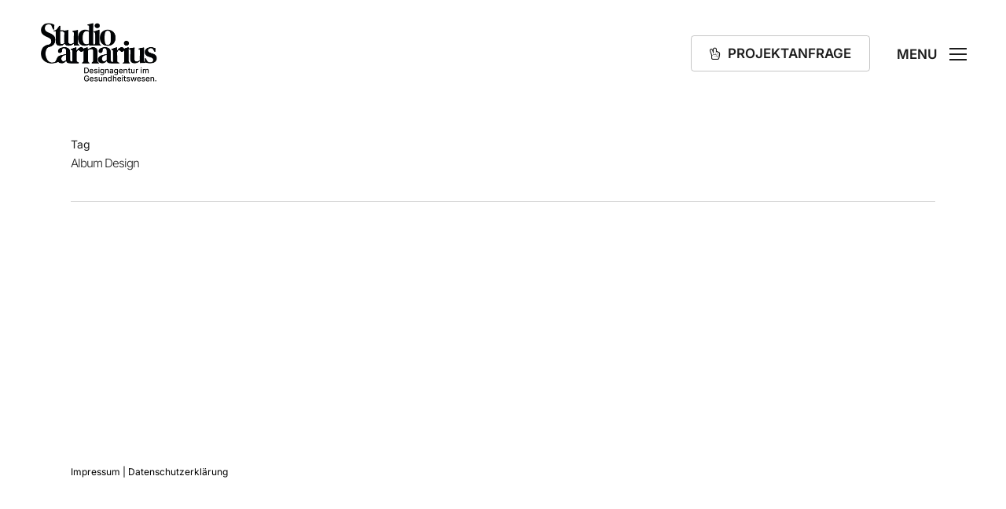

--- FILE ---
content_type: text/css
request_url: https://carnarius.eu/wp-content/uploads/salient/menu-dynamic.css?ver=18561
body_size: 952
content:
#header-outer .nectar-ext-menu-item .image-layer-outer,#header-outer .nectar-ext-menu-item .image-layer,#header-outer .nectar-ext-menu-item .color-overlay,#slide-out-widget-area .nectar-ext-menu-item .image-layer-outer,#slide-out-widget-area .nectar-ext-menu-item .color-overlay,#slide-out-widget-area .nectar-ext-menu-item .image-layer{position:absolute;top:0;left:0;width:100%;height:100%;overflow:hidden;}.nectar-ext-menu-item .inner-content{position:relative;z-index:10;width:100%;}.nectar-ext-menu-item .image-layer{background-size:cover;background-position:center;transition:opacity 0.25s ease 0.1s;}.nectar-ext-menu-item .image-layer video{object-fit:cover;width:100%;height:100%;}#header-outer nav .nectar-ext-menu-item .image-layer:not(.loaded){background-image:none!important;}#header-outer nav .nectar-ext-menu-item .image-layer{opacity:0;}#header-outer nav .nectar-ext-menu-item .image-layer.loaded{opacity:1;}.nectar-ext-menu-item span[class*="inherit-h"] + .menu-item-desc{margin-top:0.4rem;}#mobile-menu .nectar-ext-menu-item .title,#slide-out-widget-area .nectar-ext-menu-item .title,.nectar-ext-menu-item .menu-title-text,.nectar-ext-menu-item .menu-item-desc{position:relative;}.nectar-ext-menu-item .menu-item-desc{display:block;line-height:1.4em;}body #slide-out-widget-area .nectar-ext-menu-item .menu-item-desc{line-height:1.4em;}#mobile-menu .nectar-ext-menu-item .title,#slide-out-widget-area .nectar-ext-menu-item:not(.style-img-above-text) .title,.nectar-ext-menu-item:not(.style-img-above-text) .menu-title-text,.nectar-ext-menu-item:not(.style-img-above-text) .menu-item-desc,.nectar-ext-menu-item:not(.style-img-above-text) i:before,.nectar-ext-menu-item:not(.style-img-above-text) .svg-icon{color:#fff;}#mobile-menu .nectar-ext-menu-item.style-img-above-text .title{color:inherit;}.sf-menu li ul li a .nectar-ext-menu-item .menu-title-text:after{display:none;}.menu-item .widget-area-active[data-margin="default"] > div:not(:last-child){margin-bottom:20px;}.nectar-ext-menu-item__button{display:inline-block;padding-top:2em;}#header-outer nav li:not([class*="current"]) > a .nectar-ext-menu-item .inner-content.has-button .title .menu-title-text{background-image:none;}.nectar-ext-menu-item__button .nectar-cta:not([data-color="transparent"]){margin-top:.8em;margin-bottom:.8em;}.nectar-ext-menu-item .color-overlay{transition:opacity 0.5s cubic-bezier(.15,.75,.5,1);}.nectar-ext-menu-item:hover .hover-zoom-in-slow .image-layer{transform:scale(1.15);transition:transform 4s cubic-bezier(0.1,0.2,.7,1);}.nectar-ext-menu-item:hover .hover-zoom-in-slow .color-overlay{transition:opacity 1.5s cubic-bezier(.15,.75,.5,1);}.nectar-ext-menu-item .hover-zoom-in-slow .image-layer{transition:transform 0.5s cubic-bezier(.15,.75,.5,1);}.nectar-ext-menu-item .hover-zoom-in-slow .color-overlay{transition:opacity 0.5s cubic-bezier(.15,.75,.5,1);}.nectar-ext-menu-item:hover .hover-zoom-in .image-layer{transform:scale(1.12);}.nectar-ext-menu-item .hover-zoom-in .image-layer{transition:transform 0.5s cubic-bezier(.15,.75,.5,1);}.nectar-ext-menu-item{display:flex;text-align:left;}#slide-out-widget-area .nectar-ext-menu-item .title,#slide-out-widget-area .nectar-ext-menu-item .menu-item-desc,#slide-out-widget-area .nectar-ext-menu-item .menu-title-text,#mobile-menu .nectar-ext-menu-item .title,#mobile-menu .nectar-ext-menu-item .menu-item-desc,#mobile-menu .nectar-ext-menu-item .menu-title-text{color:inherit!important;}#slide-out-widget-area .nectar-ext-menu-item,#mobile-menu .nectar-ext-menu-item{display:block;}#slide-out-widget-area .nectar-ext-menu-item .inner-content,#mobile-menu .nectar-ext-menu-item .inner-content{width:100%;}#slide-out-widget-area.fullscreen-alt .nectar-ext-menu-item,#slide-out-widget-area.fullscreen .nectar-ext-menu-item{text-align:center;}#header-outer .nectar-ext-menu-item.style-img-above-text .image-layer-outer,#slide-out-widget-area .nectar-ext-menu-item.style-img-above-text .image-layer-outer{position:relative;}#header-outer .nectar-ext-menu-item.style-img-above-text,#slide-out-widget-area .nectar-ext-menu-item.style-img-above-text{flex-direction:column;}#header-outer nav li.menu-item-2333 > a .nectar-ext-menu-item .image-layer{background-image:url("https://carnarius.eu/wp-content/uploads/2019/11/web-landing-stevenmcrae-B0000553-STPC-1024x767.jpg");}#slide-out-widget-area li.menu-item-2333 > a:after{visibility:hidden;}#header-outer nav li.menu-item-2333 > a .nectar-ext-menu-item{align-items:center;justify-content:flex-start;text-align:left;}#header-outer nav li.menu-item-2333 > a .nectar-ext-menu-item .color-overlay{background-color:#000000;opacity:0.4;}#header-outer nav li.menu-item-2333 > a:hover .nectar-ext-menu-item .color-overlay{opacity:0.6;}@media only screen and (max-width:999px){body #header-outer #logo{position:relative;margin:8px 0;}body #header-space{height:calc(64px + var(--nectar_hook_before_nav_content_height,0px));}body[data-button-style^="rounded"] #header-outer .menu-item-3007 > a{border-left-width:15px;border-right-width:15px;}body[data-button-style^="rounded"] #header-outer .menu-item-3007 > a:before,body[data-button-style^="rounded"] #header-outer .menu-item-3007 > a:after{left:-15px;width:calc(100% + 30px);}}@media only screen and (min-width:1000px){body #header-outer .menu-item-3007 > a{border-left-width:24px;border-right-width:24px;}body #header-outer #header-secondary-outer .menu-item-3007 > a{border-left:12px solid transparent;border-right:12px solid transparent;}body #header-outer .menu-item-3007 > a:before,body #header-outer .menu-item-3007 > a:after{left:-24px;height:calc(100% + 24px);width:calc(100% + 48px);}#header-outer #header-secondary-outer .menu-item-3007 > a:before,#header-outer #header-secondary-outer .menu-item-3007 > a:after{left:-12px;width:calc(100% + 24px);}}#header-outer .menu-item-3007 > a{border:12px solid transparent;opacity:1!important;}#header-outer #header-secondary-outer .menu-item-3007 > a{border-top:0;border-bottom:0;}#header-outer #top li.menu-item-3007 > a .nectar-menu-icon{transition:none;}body #header-outer[data-has-menu][data-format] header#top nav ul.sf-menu li.menu-item.menu-item-3007[class*="menu-item-btn-style"] > a *:not(.char),body #header-outer[data-has-menu][data-format] header#top nav ul.sf-menu li.menu-item.menu-item-3007[class*="menu-item-btn-style"] > a:hover *:not(.char){color:inherit!important;transition:none;opacity:1;}#header-outer .menu-item-3007 > a:hover,#header-outer #top nav .sf-menu li.menu-item.menu-item-3007 > a:hover,#header-outer .menu-item-3007[class*="current"] > a,#header-outer #top nav .sf-menu li.menu-item.menu-item-3007[class*="current"] > a{color:#fff!important;}#header-outer[data-has-menu="true"].transparent #top nav ul.sf-menu li.menu-item-3007 > a:hover .nectar-menu-icon{color:#fff!important;}#header-outer .menu-item-3007 > a:before,#header-outer .menu-item-3007 > a:after{position:absolute;top:50%!important;left:-12px;width:calc(100% + 24px);height:calc(100% + 24px);content:"";display:block;z-index:-1;transform-origin:top;transform:translateY(-50%)!important;transition:opacity .45s cubic-bezier(0.25,1,0.33,1),transform .45s cubic-bezier(0.25,1,0.33,1),border-color .45s cubic-bezier(0.25,1,0.33,1),color .45s cubic-bezier(0.25,1,0.33,1),background-color .45s cubic-bezier(0.25,1,0.33,1),box-shadow .45s cubic-bezier(0.25,1,0.33,1);}#header-outer #header-secondary-outer .menu-item-3007 > a:after,#header-outer #header-secondary-outer .menu-item-3007 > a:before{height:calc(100% + 12px);}#header-outer .menu-item-3007 > a:after{opacity:0;transition:opacity 0.3s ease,transform 0.3s ease;}#header-outer .menu-item-3007 > a .menu-title-text:after{display:none!important;}#header-outer .menu-item-3007 > a:before{border:1px solid;opacity:0.25;box-sizing:border-box;}#header-outer .menu-item-3007 > a:after{background:#1c1c1c;}#header-outer .menu-item-3007 > a:hover,#header-outer .menu-item-3007[class*="current"] > a{color:#fff;}#header-outer .menu-item-3007 > a:hover:after,#header-outer .menu-item-3007[class*="current"] > a:after{opacity:1;}

--- FILE ---
content_type: text/css
request_url: https://carnarius.eu/wp-content/uploads/salient/ca97c36cc13f9acda677d7ebadd6a526/fonts.css?ver=6.9
body_size: 288
content:
/* cyrillic-ext */
@font-face {
  font-family: 'Inter';
  font-style: italic;
  font-weight: 400;
  font-display: swap;
  src: url(https://carnarius.eu/wp-content/uploads/salient/ca97c36cc13f9acda677d7ebadd6a526/UcCM3FwrK3iLTcvneQg7Ca725JhhKnNqk4j1ebLhAm8SrXTc2dtRh5WFo-4.woff2?v=1764146749) format('woff2');
  unicode-range: U+0460-052F, U+1C80-1C8A, U+20B4, U+2DE0-2DFF, U+A640-A69F, U+FE2E-FE2F;
}
/* cyrillic */
@font-face {
  font-family: 'Inter';
  font-style: italic;
  font-weight: 400;
  font-display: swap;
  src: url(https://carnarius.eu/wp-content/uploads/salient/ca97c36cc13f9acda677d7ebadd6a526/UcCM3FwrK3iLTcvneQg7Ca725JhhKnNqk4j1ebLhAm8SrXTc2dtRjpWFo-4.woff2?v=1764146749) format('woff2');
  unicode-range: U+0301, U+0400-045F, U+0490-0491, U+04B0-04B1, U+2116;
}
/* greek-ext */
@font-face {
  font-family: 'Inter';
  font-style: italic;
  font-weight: 400;
  font-display: swap;
  src: url(https://carnarius.eu/wp-content/uploads/salient/ca97c36cc13f9acda677d7ebadd6a526/UcCM3FwrK3iLTcvneQg7Ca725JhhKnNqk4j1ebLhAm8SrXTc2dtRhpWFo-4.woff2?v=1764146749) format('woff2');
  unicode-range: U+1F00-1FFF;
}
/* greek */
@font-face {
  font-family: 'Inter';
  font-style: italic;
  font-weight: 400;
  font-display: swap;
  src: url(https://carnarius.eu/wp-content/uploads/salient/ca97c36cc13f9acda677d7ebadd6a526/UcCM3FwrK3iLTcvneQg7Ca725JhhKnNqk4j1ebLhAm8SrXTc2dtRiZWFo-4.woff2?v=1764146749) format('woff2');
  unicode-range: U+0370-0377, U+037A-037F, U+0384-038A, U+038C, U+038E-03A1, U+03A3-03FF;
}
/* vietnamese */
@font-face {
  font-family: 'Inter';
  font-style: italic;
  font-weight: 400;
  font-display: swap;
  src: url(https://carnarius.eu/wp-content/uploads/salient/ca97c36cc13f9acda677d7ebadd6a526/UcCM3FwrK3iLTcvneQg7Ca725JhhKnNqk4j1ebLhAm8SrXTc2dtRhZWFo-4.woff2?v=1764146749) format('woff2');
  unicode-range: U+0102-0103, U+0110-0111, U+0128-0129, U+0168-0169, U+01A0-01A1, U+01AF-01B0, U+0300-0301, U+0303-0304, U+0308-0309, U+0323, U+0329, U+1EA0-1EF9, U+20AB;
}
/* latin-ext */
@font-face {
  font-family: 'Inter';
  font-style: italic;
  font-weight: 400;
  font-display: swap;
  src: url(https://carnarius.eu/wp-content/uploads/salient/ca97c36cc13f9acda677d7ebadd6a526/UcCM3FwrK3iLTcvneQg7Ca725JhhKnNqk4j1ebLhAm8SrXTc2dtRhJWFo-4.woff2?v=1764146749) format('woff2');
  unicode-range: U+0100-02BA, U+02BD-02C5, U+02C7-02CC, U+02CE-02D7, U+02DD-02FF, U+0304, U+0308, U+0329, U+1D00-1DBF, U+1E00-1E9F, U+1EF2-1EFF, U+2020, U+20A0-20AB, U+20AD-20C0, U+2113, U+2C60-2C7F, U+A720-A7FF;
}
/* latin */
@font-face {
  font-family: 'Inter';
  font-style: italic;
  font-weight: 400;
  font-display: swap;
  src: url(https://carnarius.eu/wp-content/uploads/salient/ca97c36cc13f9acda677d7ebadd6a526/UcCM3FwrK3iLTcvneQg7Ca725JhhKnNqk4j1ebLhAm8SrXTc2dtRipWF.woff2?v=1764146749) format('woff2');
  unicode-range: U+0000-00FF, U+0131, U+0152-0153, U+02BB-02BC, U+02C6, U+02DA, U+02DC, U+0304, U+0308, U+0329, U+2000-206F, U+20AC, U+2122, U+2191, U+2193, U+2212, U+2215, U+FEFF, U+FFFD;
}
/* cyrillic-ext */
@font-face {
  font-family: 'Inter';
  font-style: normal;
  font-weight: 300;
  font-display: swap;
  src: url(https://carnarius.eu/wp-content/uploads/salient/ca97c36cc13f9acda677d7ebadd6a526/UcC73FwrK3iLTeHuS_nVMrMxCp50SjIa2JL7SUc.woff2?v=1764146749) format('woff2');
  unicode-range: U+0460-052F, U+1C80-1C8A, U+20B4, U+2DE0-2DFF, U+A640-A69F, U+FE2E-FE2F;
}
/* cyrillic */
@font-face {
  font-family: 'Inter';
  font-style: normal;
  font-weight: 300;
  font-display: swap;
  src: url(https://carnarius.eu/wp-content/uploads/salient/ca97c36cc13f9acda677d7ebadd6a526/UcC73FwrK3iLTeHuS_nVMrMxCp50SjIa0ZL7SUc.woff2?v=1764146749) format('woff2');
  unicode-range: U+0301, U+0400-045F, U+0490-0491, U+04B0-04B1, U+2116;
}
/* greek-ext */
@font-face {
  font-family: 'Inter';
  font-style: normal;
  font-weight: 300;
  font-display: swap;
  src: url(https://carnarius.eu/wp-content/uploads/salient/ca97c36cc13f9acda677d7ebadd6a526/UcC73FwrK3iLTeHuS_nVMrMxCp50SjIa2ZL7SUc.woff2?v=1764146749) format('woff2');
  unicode-range: U+1F00-1FFF;
}
/* greek */
@font-face {
  font-family: 'Inter';
  font-style: normal;
  font-weight: 300;
  font-display: swap;
  src: url(https://carnarius.eu/wp-content/uploads/salient/ca97c36cc13f9acda677d7ebadd6a526/UcC73FwrK3iLTeHuS_nVMrMxCp50SjIa1pL7SUc.woff2?v=1764146749) format('woff2');
  unicode-range: U+0370-0377, U+037A-037F, U+0384-038A, U+038C, U+038E-03A1, U+03A3-03FF;
}
/* vietnamese */
@font-face {
  font-family: 'Inter';
  font-style: normal;
  font-weight: 300;
  font-display: swap;
  src: url(https://carnarius.eu/wp-content/uploads/salient/ca97c36cc13f9acda677d7ebadd6a526/UcC73FwrK3iLTeHuS_nVMrMxCp50SjIa2pL7SUc.woff2?v=1764146749) format('woff2');
  unicode-range: U+0102-0103, U+0110-0111, U+0128-0129, U+0168-0169, U+01A0-01A1, U+01AF-01B0, U+0300-0301, U+0303-0304, U+0308-0309, U+0323, U+0329, U+1EA0-1EF9, U+20AB;
}
/* latin-ext */
@font-face {
  font-family: 'Inter';
  font-style: normal;
  font-weight: 300;
  font-display: swap;
  src: url(https://carnarius.eu/wp-content/uploads/salient/ca97c36cc13f9acda677d7ebadd6a526/UcC73FwrK3iLTeHuS_nVMrMxCp50SjIa25L7SUc.woff2?v=1764146749) format('woff2');
  unicode-range: U+0100-02BA, U+02BD-02C5, U+02C7-02CC, U+02CE-02D7, U+02DD-02FF, U+0304, U+0308, U+0329, U+1D00-1DBF, U+1E00-1E9F, U+1EF2-1EFF, U+2020, U+20A0-20AB, U+20AD-20C0, U+2113, U+2C60-2C7F, U+A720-A7FF;
}
/* latin */
@font-face {
  font-family: 'Inter';
  font-style: normal;
  font-weight: 300;
  font-display: swap;
  src: url(https://carnarius.eu/wp-content/uploads/salient/ca97c36cc13f9acda677d7ebadd6a526/UcC73FwrK3iLTeHuS_nVMrMxCp50SjIa1ZL7.woff2?v=1764146750) format('woff2');
  unicode-range: U+0000-00FF, U+0131, U+0152-0153, U+02BB-02BC, U+02C6, U+02DA, U+02DC, U+0304, U+0308, U+0329, U+2000-206F, U+20AC, U+2122, U+2191, U+2193, U+2212, U+2215, U+FEFF, U+FFFD;
}
/* cyrillic-ext */
@font-face {
  font-family: 'Inter';
  font-style: normal;
  font-weight: 400;
  font-display: swap;
  src: url(https://carnarius.eu/wp-content/uploads/salient/ca97c36cc13f9acda677d7ebadd6a526/UcC73FwrK3iLTeHuS_nVMrMxCp50SjIa2JL7SUc.woff2?v=1764146749) format('woff2');
  unicode-range: U+0460-052F, U+1C80-1C8A, U+20B4, U+2DE0-2DFF, U+A640-A69F, U+FE2E-FE2F;
}
/* cyrillic */
@font-face {
  font-family: 'Inter';
  font-style: normal;
  font-weight: 400;
  font-display: swap;
  src: url(https://carnarius.eu/wp-content/uploads/salient/ca97c36cc13f9acda677d7ebadd6a526/UcC73FwrK3iLTeHuS_nVMrMxCp50SjIa0ZL7SUc.woff2?v=1764146749) format('woff2');
  unicode-range: U+0301, U+0400-045F, U+0490-0491, U+04B0-04B1, U+2116;
}
/* greek-ext */
@font-face {
  font-family: 'Inter';
  font-style: normal;
  font-weight: 400;
  font-display: swap;
  src: url(https://carnarius.eu/wp-content/uploads/salient/ca97c36cc13f9acda677d7ebadd6a526/UcC73FwrK3iLTeHuS_nVMrMxCp50SjIa2ZL7SUc.woff2?v=1764146749) format('woff2');
  unicode-range: U+1F00-1FFF;
}
/* greek */
@font-face {
  font-family: 'Inter';
  font-style: normal;
  font-weight: 400;
  font-display: swap;
  src: url(https://carnarius.eu/wp-content/uploads/salient/ca97c36cc13f9acda677d7ebadd6a526/UcC73FwrK3iLTeHuS_nVMrMxCp50SjIa1pL7SUc.woff2?v=1764146749) format('woff2');
  unicode-range: U+0370-0377, U+037A-037F, U+0384-038A, U+038C, U+038E-03A1, U+03A3-03FF;
}
/* vietnamese */
@font-face {
  font-family: 'Inter';
  font-style: normal;
  font-weight: 400;
  font-display: swap;
  src: url(https://carnarius.eu/wp-content/uploads/salient/ca97c36cc13f9acda677d7ebadd6a526/UcC73FwrK3iLTeHuS_nVMrMxCp50SjIa2pL7SUc.woff2?v=1764146749) format('woff2');
  unicode-range: U+0102-0103, U+0110-0111, U+0128-0129, U+0168-0169, U+01A0-01A1, U+01AF-01B0, U+0300-0301, U+0303-0304, U+0308-0309, U+0323, U+0329, U+1EA0-1EF9, U+20AB;
}
/* latin-ext */
@font-face {
  font-family: 'Inter';
  font-style: normal;
  font-weight: 400;
  font-display: swap;
  src: url(https://carnarius.eu/wp-content/uploads/salient/ca97c36cc13f9acda677d7ebadd6a526/UcC73FwrK3iLTeHuS_nVMrMxCp50SjIa25L7SUc.woff2?v=1764146749) format('woff2');
  unicode-range: U+0100-02BA, U+02BD-02C5, U+02C7-02CC, U+02CE-02D7, U+02DD-02FF, U+0304, U+0308, U+0329, U+1D00-1DBF, U+1E00-1E9F, U+1EF2-1EFF, U+2020, U+20A0-20AB, U+20AD-20C0, U+2113, U+2C60-2C7F, U+A720-A7FF;
}
/* latin */
@font-face {
  font-family: 'Inter';
  font-style: normal;
  font-weight: 400;
  font-display: swap;
  src: url(https://carnarius.eu/wp-content/uploads/salient/ca97c36cc13f9acda677d7ebadd6a526/UcC73FwrK3iLTeHuS_nVMrMxCp50SjIa1ZL7.woff2?v=1764146750) format('woff2');
  unicode-range: U+0000-00FF, U+0131, U+0152-0153, U+02BB-02BC, U+02C6, U+02DA, U+02DC, U+0304, U+0308, U+0329, U+2000-206F, U+20AC, U+2122, U+2191, U+2193, U+2212, U+2215, U+FEFF, U+FFFD;
}
/* cyrillic-ext */
@font-face {
  font-family: 'Inter';
  font-style: normal;
  font-weight: 500;
  font-display: swap;
  src: url(https://carnarius.eu/wp-content/uploads/salient/ca97c36cc13f9acda677d7ebadd6a526/UcC73FwrK3iLTeHuS_nVMrMxCp50SjIa2JL7SUc.woff2?v=1764146749) format('woff2');
  unicode-range: U+0460-052F, U+1C80-1C8A, U+20B4, U+2DE0-2DFF, U+A640-A69F, U+FE2E-FE2F;
}
/* cyrillic */
@font-face {
  font-family: 'Inter';
  font-style: normal;
  font-weight: 500;
  font-display: swap;
  src: url(https://carnarius.eu/wp-content/uploads/salient/ca97c36cc13f9acda677d7ebadd6a526/UcC73FwrK3iLTeHuS_nVMrMxCp50SjIa0ZL7SUc.woff2?v=1764146749) format('woff2');
  unicode-range: U+0301, U+0400-045F, U+0490-0491, U+04B0-04B1, U+2116;
}
/* greek-ext */
@font-face {
  font-family: 'Inter';
  font-style: normal;
  font-weight: 500;
  font-display: swap;
  src: url(https://carnarius.eu/wp-content/uploads/salient/ca97c36cc13f9acda677d7ebadd6a526/UcC73FwrK3iLTeHuS_nVMrMxCp50SjIa2ZL7SUc.woff2?v=1764146749) format('woff2');
  unicode-range: U+1F00-1FFF;
}
/* greek */
@font-face {
  font-family: 'Inter';
  font-style: normal;
  font-weight: 500;
  font-display: swap;
  src: url(https://carnarius.eu/wp-content/uploads/salient/ca97c36cc13f9acda677d7ebadd6a526/UcC73FwrK3iLTeHuS_nVMrMxCp50SjIa1pL7SUc.woff2?v=1764146749) format('woff2');
  unicode-range: U+0370-0377, U+037A-037F, U+0384-038A, U+038C, U+038E-03A1, U+03A3-03FF;
}
/* vietnamese */
@font-face {
  font-family: 'Inter';
  font-style: normal;
  font-weight: 500;
  font-display: swap;
  src: url(https://carnarius.eu/wp-content/uploads/salient/ca97c36cc13f9acda677d7ebadd6a526/UcC73FwrK3iLTeHuS_nVMrMxCp50SjIa2pL7SUc.woff2?v=1764146749) format('woff2');
  unicode-range: U+0102-0103, U+0110-0111, U+0128-0129, U+0168-0169, U+01A0-01A1, U+01AF-01B0, U+0300-0301, U+0303-0304, U+0308-0309, U+0323, U+0329, U+1EA0-1EF9, U+20AB;
}
/* latin-ext */
@font-face {
  font-family: 'Inter';
  font-style: normal;
  font-weight: 500;
  font-display: swap;
  src: url(https://carnarius.eu/wp-content/uploads/salient/ca97c36cc13f9acda677d7ebadd6a526/UcC73FwrK3iLTeHuS_nVMrMxCp50SjIa25L7SUc.woff2?v=1764146749) format('woff2');
  unicode-range: U+0100-02BA, U+02BD-02C5, U+02C7-02CC, U+02CE-02D7, U+02DD-02FF, U+0304, U+0308, U+0329, U+1D00-1DBF, U+1E00-1E9F, U+1EF2-1EFF, U+2020, U+20A0-20AB, U+20AD-20C0, U+2113, U+2C60-2C7F, U+A720-A7FF;
}
/* latin */
@font-face {
  font-family: 'Inter';
  font-style: normal;
  font-weight: 500;
  font-display: swap;
  src: url(https://carnarius.eu/wp-content/uploads/salient/ca97c36cc13f9acda677d7ebadd6a526/UcC73FwrK3iLTeHuS_nVMrMxCp50SjIa1ZL7.woff2?v=1764146750) format('woff2');
  unicode-range: U+0000-00FF, U+0131, U+0152-0153, U+02BB-02BC, U+02C6, U+02DA, U+02DC, U+0304, U+0308, U+0329, U+2000-206F, U+20AC, U+2122, U+2191, U+2193, U+2212, U+2215, U+FEFF, U+FFFD;
}
/* cyrillic-ext */
@font-face {
  font-family: 'Inter';
  font-style: normal;
  font-weight: 600;
  font-display: swap;
  src: url(https://carnarius.eu/wp-content/uploads/salient/ca97c36cc13f9acda677d7ebadd6a526/UcC73FwrK3iLTeHuS_nVMrMxCp50SjIa2JL7SUc.woff2?v=1764146749) format('woff2');
  unicode-range: U+0460-052F, U+1C80-1C8A, U+20B4, U+2DE0-2DFF, U+A640-A69F, U+FE2E-FE2F;
}
/* cyrillic */
@font-face {
  font-family: 'Inter';
  font-style: normal;
  font-weight: 600;
  font-display: swap;
  src: url(https://carnarius.eu/wp-content/uploads/salient/ca97c36cc13f9acda677d7ebadd6a526/UcC73FwrK3iLTeHuS_nVMrMxCp50SjIa0ZL7SUc.woff2?v=1764146749) format('woff2');
  unicode-range: U+0301, U+0400-045F, U+0490-0491, U+04B0-04B1, U+2116;
}
/* greek-ext */
@font-face {
  font-family: 'Inter';
  font-style: normal;
  font-weight: 600;
  font-display: swap;
  src: url(https://carnarius.eu/wp-content/uploads/salient/ca97c36cc13f9acda677d7ebadd6a526/UcC73FwrK3iLTeHuS_nVMrMxCp50SjIa2ZL7SUc.woff2?v=1764146749) format('woff2');
  unicode-range: U+1F00-1FFF;
}
/* greek */
@font-face {
  font-family: 'Inter';
  font-style: normal;
  font-weight: 600;
  font-display: swap;
  src: url(https://carnarius.eu/wp-content/uploads/salient/ca97c36cc13f9acda677d7ebadd6a526/UcC73FwrK3iLTeHuS_nVMrMxCp50SjIa1pL7SUc.woff2?v=1764146749) format('woff2');
  unicode-range: U+0370-0377, U+037A-037F, U+0384-038A, U+038C, U+038E-03A1, U+03A3-03FF;
}
/* vietnamese */
@font-face {
  font-family: 'Inter';
  font-style: normal;
  font-weight: 600;
  font-display: swap;
  src: url(https://carnarius.eu/wp-content/uploads/salient/ca97c36cc13f9acda677d7ebadd6a526/UcC73FwrK3iLTeHuS_nVMrMxCp50SjIa2pL7SUc.woff2?v=1764146749) format('woff2');
  unicode-range: U+0102-0103, U+0110-0111, U+0128-0129, U+0168-0169, U+01A0-01A1, U+01AF-01B0, U+0300-0301, U+0303-0304, U+0308-0309, U+0323, U+0329, U+1EA0-1EF9, U+20AB;
}
/* latin-ext */
@font-face {
  font-family: 'Inter';
  font-style: normal;
  font-weight: 600;
  font-display: swap;
  src: url(https://carnarius.eu/wp-content/uploads/salient/ca97c36cc13f9acda677d7ebadd6a526/UcC73FwrK3iLTeHuS_nVMrMxCp50SjIa25L7SUc.woff2?v=1764146749) format('woff2');
  unicode-range: U+0100-02BA, U+02BD-02C5, U+02C7-02CC, U+02CE-02D7, U+02DD-02FF, U+0304, U+0308, U+0329, U+1D00-1DBF, U+1E00-1E9F, U+1EF2-1EFF, U+2020, U+20A0-20AB, U+20AD-20C0, U+2113, U+2C60-2C7F, U+A720-A7FF;
}
/* latin */
@font-face {
  font-family: 'Inter';
  font-style: normal;
  font-weight: 600;
  font-display: swap;
  src: url(https://carnarius.eu/wp-content/uploads/salient/ca97c36cc13f9acda677d7ebadd6a526/UcC73FwrK3iLTeHuS_nVMrMxCp50SjIa1ZL7.woff2?v=1764146750) format('woff2');
  unicode-range: U+0000-00FF, U+0131, U+0152-0153, U+02BB-02BC, U+02C6, U+02DA, U+02DC, U+0304, U+0308, U+0329, U+2000-206F, U+20AC, U+2122, U+2191, U+2193, U+2212, U+2215, U+FEFF, U+FFFD;
}
/* cyrillic-ext */
@font-face {
  font-family: 'Inter';
  font-style: normal;
  font-weight: 700;
  font-display: swap;
  src: url(https://carnarius.eu/wp-content/uploads/salient/ca97c36cc13f9acda677d7ebadd6a526/UcC73FwrK3iLTeHuS_nVMrMxCp50SjIa2JL7SUc.woff2?v=1764146749) format('woff2');
  unicode-range: U+0460-052F, U+1C80-1C8A, U+20B4, U+2DE0-2DFF, U+A640-A69F, U+FE2E-FE2F;
}
/* cyrillic */
@font-face {
  font-family: 'Inter';
  font-style: normal;
  font-weight: 700;
  font-display: swap;
  src: url(https://carnarius.eu/wp-content/uploads/salient/ca97c36cc13f9acda677d7ebadd6a526/UcC73FwrK3iLTeHuS_nVMrMxCp50SjIa0ZL7SUc.woff2?v=1764146749) format('woff2');
  unicode-range: U+0301, U+0400-045F, U+0490-0491, U+04B0-04B1, U+2116;
}
/* greek-ext */
@font-face {
  font-family: 'Inter';
  font-style: normal;
  font-weight: 700;
  font-display: swap;
  src: url(https://carnarius.eu/wp-content/uploads/salient/ca97c36cc13f9acda677d7ebadd6a526/UcC73FwrK3iLTeHuS_nVMrMxCp50SjIa2ZL7SUc.woff2?v=1764146749) format('woff2');
  unicode-range: U+1F00-1FFF;
}
/* greek */
@font-face {
  font-family: 'Inter';
  font-style: normal;
  font-weight: 700;
  font-display: swap;
  src: url(https://carnarius.eu/wp-content/uploads/salient/ca97c36cc13f9acda677d7ebadd6a526/UcC73FwrK3iLTeHuS_nVMrMxCp50SjIa1pL7SUc.woff2?v=1764146749) format('woff2');
  unicode-range: U+0370-0377, U+037A-037F, U+0384-038A, U+038C, U+038E-03A1, U+03A3-03FF;
}
/* vietnamese */
@font-face {
  font-family: 'Inter';
  font-style: normal;
  font-weight: 700;
  font-display: swap;
  src: url(https://carnarius.eu/wp-content/uploads/salient/ca97c36cc13f9acda677d7ebadd6a526/UcC73FwrK3iLTeHuS_nVMrMxCp50SjIa2pL7SUc.woff2?v=1764146749) format('woff2');
  unicode-range: U+0102-0103, U+0110-0111, U+0128-0129, U+0168-0169, U+01A0-01A1, U+01AF-01B0, U+0300-0301, U+0303-0304, U+0308-0309, U+0323, U+0329, U+1EA0-1EF9, U+20AB;
}
/* latin-ext */
@font-face {
  font-family: 'Inter';
  font-style: normal;
  font-weight: 700;
  font-display: swap;
  src: url(https://carnarius.eu/wp-content/uploads/salient/ca97c36cc13f9acda677d7ebadd6a526/UcC73FwrK3iLTeHuS_nVMrMxCp50SjIa25L7SUc.woff2?v=1764146749) format('woff2');
  unicode-range: U+0100-02BA, U+02BD-02C5, U+02C7-02CC, U+02CE-02D7, U+02DD-02FF, U+0304, U+0308, U+0329, U+1D00-1DBF, U+1E00-1E9F, U+1EF2-1EFF, U+2020, U+20A0-20AB, U+20AD-20C0, U+2113, U+2C60-2C7F, U+A720-A7FF;
}
/* latin */
@font-face {
  font-family: 'Inter';
  font-style: normal;
  font-weight: 700;
  font-display: swap;
  src: url(https://carnarius.eu/wp-content/uploads/salient/ca97c36cc13f9acda677d7ebadd6a526/UcC73FwrK3iLTeHuS_nVMrMxCp50SjIa1ZL7.woff2?v=1764146750) format('woff2');
  unicode-range: U+0000-00FF, U+0131, U+0152-0153, U+02BB-02BC, U+02C6, U+02DA, U+02DC, U+0304, U+0308, U+0329, U+2000-206F, U+20AC, U+2122, U+2191, U+2193, U+2212, U+2215, U+FEFF, U+FFFD;
}
/* cyrillic-ext */
@font-face {
  font-family: 'Inter';
  font-style: normal;
  font-weight: 900;
  font-display: swap;
  src: url(https://carnarius.eu/wp-content/uploads/salient/ca97c36cc13f9acda677d7ebadd6a526/UcC73FwrK3iLTeHuS_nVMrMxCp50SjIa2JL7SUc.woff2?v=1764146749) format('woff2');
  unicode-range: U+0460-052F, U+1C80-1C8A, U+20B4, U+2DE0-2DFF, U+A640-A69F, U+FE2E-FE2F;
}
/* cyrillic */
@font-face {
  font-family: 'Inter';
  font-style: normal;
  font-weight: 900;
  font-display: swap;
  src: url(https://carnarius.eu/wp-content/uploads/salient/ca97c36cc13f9acda677d7ebadd6a526/UcC73FwrK3iLTeHuS_nVMrMxCp50SjIa0ZL7SUc.woff2?v=1764146749) format('woff2');
  unicode-range: U+0301, U+0400-045F, U+0490-0491, U+04B0-04B1, U+2116;
}
/* greek-ext */
@font-face {
  font-family: 'Inter';
  font-style: normal;
  font-weight: 900;
  font-display: swap;
  src: url(https://carnarius.eu/wp-content/uploads/salient/ca97c36cc13f9acda677d7ebadd6a526/UcC73FwrK3iLTeHuS_nVMrMxCp50SjIa2ZL7SUc.woff2?v=1764146749) format('woff2');
  unicode-range: U+1F00-1FFF;
}
/* greek */
@font-face {
  font-family: 'Inter';
  font-style: normal;
  font-weight: 900;
  font-display: swap;
  src: url(https://carnarius.eu/wp-content/uploads/salient/ca97c36cc13f9acda677d7ebadd6a526/UcC73FwrK3iLTeHuS_nVMrMxCp50SjIa1pL7SUc.woff2?v=1764146749) format('woff2');
  unicode-range: U+0370-0377, U+037A-037F, U+0384-038A, U+038C, U+038E-03A1, U+03A3-03FF;
}
/* vietnamese */
@font-face {
  font-family: 'Inter';
  font-style: normal;
  font-weight: 900;
  font-display: swap;
  src: url(https://carnarius.eu/wp-content/uploads/salient/ca97c36cc13f9acda677d7ebadd6a526/UcC73FwrK3iLTeHuS_nVMrMxCp50SjIa2pL7SUc.woff2?v=1764146749) format('woff2');
  unicode-range: U+0102-0103, U+0110-0111, U+0128-0129, U+0168-0169, U+01A0-01A1, U+01AF-01B0, U+0300-0301, U+0303-0304, U+0308-0309, U+0323, U+0329, U+1EA0-1EF9, U+20AB;
}
/* latin-ext */
@font-face {
  font-family: 'Inter';
  font-style: normal;
  font-weight: 900;
  font-display: swap;
  src: url(https://carnarius.eu/wp-content/uploads/salient/ca97c36cc13f9acda677d7ebadd6a526/UcC73FwrK3iLTeHuS_nVMrMxCp50SjIa25L7SUc.woff2?v=1764146749) format('woff2');
  unicode-range: U+0100-02BA, U+02BD-02C5, U+02C7-02CC, U+02CE-02D7, U+02DD-02FF, U+0304, U+0308, U+0329, U+1D00-1DBF, U+1E00-1E9F, U+1EF2-1EFF, U+2020, U+20A0-20AB, U+20AD-20C0, U+2113, U+2C60-2C7F, U+A720-A7FF;
}
/* latin */
@font-face {
  font-family: 'Inter';
  font-style: normal;
  font-weight: 900;
  font-display: swap;
  src: url(https://carnarius.eu/wp-content/uploads/salient/ca97c36cc13f9acda677d7ebadd6a526/UcC73FwrK3iLTeHuS_nVMrMxCp50SjIa1ZL7.woff2?v=1764146750) format('woff2');
  unicode-range: U+0000-00FF, U+0131, U+0152-0153, U+02BB-02BC, U+02C6, U+02DA, U+02DC, U+0304, U+0308, U+0329, U+2000-206F, U+20AC, U+2122, U+2191, U+2193, U+2212, U+2215, U+FEFF, U+FFFD;
}
